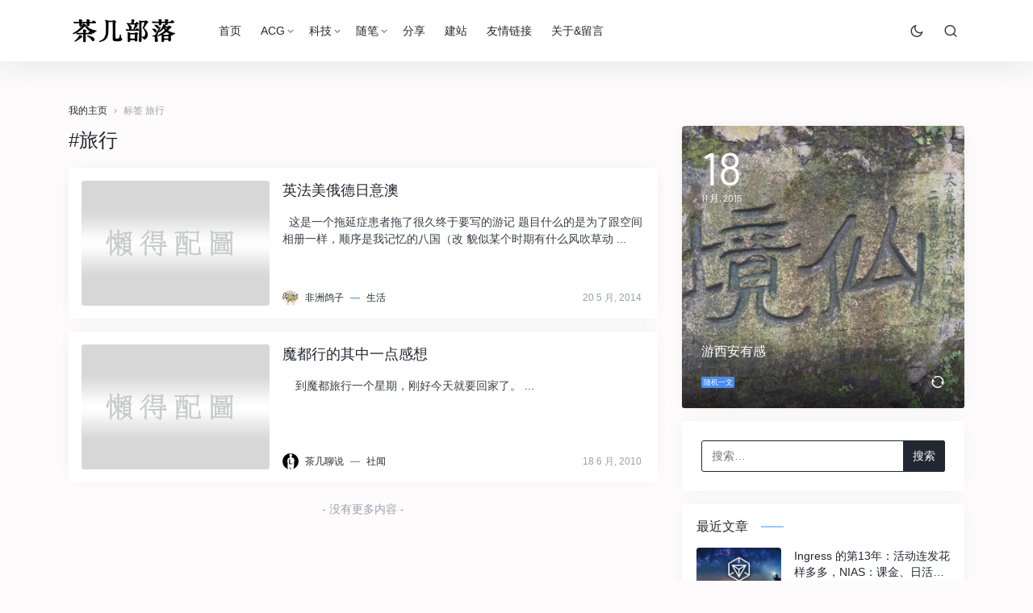

--- FILE ---
content_type: text/html; charset=UTF-8
request_url: https://caagei.com/tag/%E6%97%85%E8%A1%8C/
body_size: 15817
content:
<!doctype html>
<html dir="ltr" lang="zh-Hans">
<head>
	<meta charset="UTF-8">
	<meta name="viewport" content="width=device-width, initial-scale=1.0, minimum-scale=1.0, maximum-scale=1.0, user-scalable=no" />
		<title>旅行 | 茶几部落</title>
	<style>img:is([sizes="auto" i], [sizes^="auto," i]) { contain-intrinsic-size: 3000px 1500px }</style>
	
		<!-- All in One SEO 4.8.9 - aioseo.com -->
	<meta name="robots" content="max-image-preview:large" />
	<link rel="canonical" href="https://caagei.com/tag/%e6%97%85%e8%a1%8c/" />
	<meta name="generator" content="All in One SEO (AIOSEO) 4.8.9" />
		<script type="application/ld+json" class="aioseo-schema">
			{"@context":"https:\/\/schema.org","@graph":[{"@type":"BreadcrumbList","@id":"https:\/\/caagei.com\/tag\/%E6%97%85%E8%A1%8C\/#breadcrumblist","itemListElement":[{"@type":"ListItem","@id":"https:\/\/caagei.com#listItem","position":1,"name":"\u4e3b\u9801","item":"https:\/\/caagei.com","nextItem":{"@type":"ListItem","@id":"https:\/\/caagei.com\/tag\/%e6%97%85%e8%a1%8c\/#listItem","name":"\u65c5\u884c"}},{"@type":"ListItem","@id":"https:\/\/caagei.com\/tag\/%e6%97%85%e8%a1%8c\/#listItem","position":2,"name":"\u65c5\u884c","previousItem":{"@type":"ListItem","@id":"https:\/\/caagei.com#listItem","name":"\u4e3b\u9801"}}]},{"@type":"CollectionPage","@id":"https:\/\/caagei.com\/tag\/%E6%97%85%E8%A1%8C\/#collectionpage","url":"https:\/\/caagei.com\/tag\/%E6%97%85%E8%A1%8C\/","name":"\u65c5\u884c | \u8336\u51e0\u90e8\u843d","inLanguage":"zh-CN","isPartOf":{"@id":"https:\/\/caagei.com\/#website"},"breadcrumb":{"@id":"https:\/\/caagei.com\/tag\/%E6%97%85%E8%A1%8C\/#breadcrumblist"}},{"@type":"Person","@id":"https:\/\/caagei.com\/#person","name":"\u8336\u51e0\u804a\u8bf4","image":{"@type":"ImageObject","@id":"https:\/\/caagei.com\/tag\/%E6%97%85%E8%A1%8C\/#personImage","url":"https:\/\/cdn.v2ex.com\/gravatar\/3f5745f5b3439dec7a971a5efc9602aee853066bb0c39eda5b5bc9994e939e61?s=96&d=monsterid&r=g","width":96,"height":96,"caption":"\u8336\u51e0\u804a\u8bf4"}},{"@type":"WebSite","@id":"https:\/\/caagei.com\/#website","url":"https:\/\/caagei.com\/","name":"\u8336\u51e0\u90e8\u843d","description":"\u4e13\u6ce8\u6d6e\u8e81\u65f6\u4ee3\u7684\u6162\u9605\u8bfb","inLanguage":"zh-CN","publisher":{"@id":"https:\/\/caagei.com\/#person"}}]}
		</script>
		<!-- All in One SEO -->

<link rel="alternate" type="application/rss+xml" title="茶几部落 &raquo; Feed" href="https://caagei.com/feed/" />
<link rel="alternate" type="application/rss+xml" title="茶几部落 &raquo; 评论 Feed" href="https://caagei.com/comments/feed/" />
<link rel="alternate" type="application/rss+xml" title="茶几部落 &raquo; 旅行 标签 Feed" href="https://caagei.com/tag/%e6%97%85%e8%a1%8c/feed/" />
		<!-- This site uses the Google Analytics by MonsterInsights plugin v9.9.0 - Using Analytics tracking - https://www.monsterinsights.com/ -->
							<script src="//www.googletagmanager.com/gtag/js?id=G-C18F3S2S85"  data-cfasync="false" data-wpfc-render="false" type="text/javascript" async></script>
			<script data-cfasync="false" data-wpfc-render="false" type="text/javascript">
				var mi_version = '9.9.0';
				var mi_track_user = true;
				var mi_no_track_reason = '';
								var MonsterInsightsDefaultLocations = {"page_location":"https:\/\/caagei.com\/tag\/%E6%97%85%E8%A1%8C\/"};
								if ( typeof MonsterInsightsPrivacyGuardFilter === 'function' ) {
					var MonsterInsightsLocations = (typeof MonsterInsightsExcludeQuery === 'object') ? MonsterInsightsPrivacyGuardFilter( MonsterInsightsExcludeQuery ) : MonsterInsightsPrivacyGuardFilter( MonsterInsightsDefaultLocations );
				} else {
					var MonsterInsightsLocations = (typeof MonsterInsightsExcludeQuery === 'object') ? MonsterInsightsExcludeQuery : MonsterInsightsDefaultLocations;
				}

								var disableStrs = [
										'ga-disable-G-C18F3S2S85',
									];

				/* Function to detect opted out users */
				function __gtagTrackerIsOptedOut() {
					for (var index = 0; index < disableStrs.length; index++) {
						if (document.cookie.indexOf(disableStrs[index] + '=true') > -1) {
							return true;
						}
					}

					return false;
				}

				/* Disable tracking if the opt-out cookie exists. */
				if (__gtagTrackerIsOptedOut()) {
					for (var index = 0; index < disableStrs.length; index++) {
						window[disableStrs[index]] = true;
					}
				}

				/* Opt-out function */
				function __gtagTrackerOptout() {
					for (var index = 0; index < disableStrs.length; index++) {
						document.cookie = disableStrs[index] + '=true; expires=Thu, 31 Dec 2099 23:59:59 UTC; path=/';
						window[disableStrs[index]] = true;
					}
				}

				if ('undefined' === typeof gaOptout) {
					function gaOptout() {
						__gtagTrackerOptout();
					}
				}
								window.dataLayer = window.dataLayer || [];

				window.MonsterInsightsDualTracker = {
					helpers: {},
					trackers: {},
				};
				if (mi_track_user) {
					function __gtagDataLayer() {
						dataLayer.push(arguments);
					}

					function __gtagTracker(type, name, parameters) {
						if (!parameters) {
							parameters = {};
						}

						if (parameters.send_to) {
							__gtagDataLayer.apply(null, arguments);
							return;
						}

						if (type === 'event') {
														parameters.send_to = monsterinsights_frontend.v4_id;
							var hookName = name;
							if (typeof parameters['event_category'] !== 'undefined') {
								hookName = parameters['event_category'] + ':' + name;
							}

							if (typeof MonsterInsightsDualTracker.trackers[hookName] !== 'undefined') {
								MonsterInsightsDualTracker.trackers[hookName](parameters);
							} else {
								__gtagDataLayer('event', name, parameters);
							}
							
						} else {
							__gtagDataLayer.apply(null, arguments);
						}
					}

					__gtagTracker('js', new Date());
					__gtagTracker('set', {
						'developer_id.dZGIzZG': true,
											});
					if ( MonsterInsightsLocations.page_location ) {
						__gtagTracker('set', MonsterInsightsLocations);
					}
										__gtagTracker('config', 'G-C18F3S2S85', {"forceSSL":"true","link_attribution":"true"} );
										window.gtag = __gtagTracker;										(function () {
						/* https://developers.google.com/analytics/devguides/collection/analyticsjs/ */
						/* ga and __gaTracker compatibility shim. */
						var noopfn = function () {
							return null;
						};
						var newtracker = function () {
							return new Tracker();
						};
						var Tracker = function () {
							return null;
						};
						var p = Tracker.prototype;
						p.get = noopfn;
						p.set = noopfn;
						p.send = function () {
							var args = Array.prototype.slice.call(arguments);
							args.unshift('send');
							__gaTracker.apply(null, args);
						};
						var __gaTracker = function () {
							var len = arguments.length;
							if (len === 0) {
								return;
							}
							var f = arguments[len - 1];
							if (typeof f !== 'object' || f === null || typeof f.hitCallback !== 'function') {
								if ('send' === arguments[0]) {
									var hitConverted, hitObject = false, action;
									if ('event' === arguments[1]) {
										if ('undefined' !== typeof arguments[3]) {
											hitObject = {
												'eventAction': arguments[3],
												'eventCategory': arguments[2],
												'eventLabel': arguments[4],
												'value': arguments[5] ? arguments[5] : 1,
											}
										}
									}
									if ('pageview' === arguments[1]) {
										if ('undefined' !== typeof arguments[2]) {
											hitObject = {
												'eventAction': 'page_view',
												'page_path': arguments[2],
											}
										}
									}
									if (typeof arguments[2] === 'object') {
										hitObject = arguments[2];
									}
									if (typeof arguments[5] === 'object') {
										Object.assign(hitObject, arguments[5]);
									}
									if ('undefined' !== typeof arguments[1].hitType) {
										hitObject = arguments[1];
										if ('pageview' === hitObject.hitType) {
											hitObject.eventAction = 'page_view';
										}
									}
									if (hitObject) {
										action = 'timing' === arguments[1].hitType ? 'timing_complete' : hitObject.eventAction;
										hitConverted = mapArgs(hitObject);
										__gtagTracker('event', action, hitConverted);
									}
								}
								return;
							}

							function mapArgs(args) {
								var arg, hit = {};
								var gaMap = {
									'eventCategory': 'event_category',
									'eventAction': 'event_action',
									'eventLabel': 'event_label',
									'eventValue': 'event_value',
									'nonInteraction': 'non_interaction',
									'timingCategory': 'event_category',
									'timingVar': 'name',
									'timingValue': 'value',
									'timingLabel': 'event_label',
									'page': 'page_path',
									'location': 'page_location',
									'title': 'page_title',
									'referrer' : 'page_referrer',
								};
								for (arg in args) {
																		if (!(!args.hasOwnProperty(arg) || !gaMap.hasOwnProperty(arg))) {
										hit[gaMap[arg]] = args[arg];
									} else {
										hit[arg] = args[arg];
									}
								}
								return hit;
							}

							try {
								f.hitCallback();
							} catch (ex) {
							}
						};
						__gaTracker.create = newtracker;
						__gaTracker.getByName = newtracker;
						__gaTracker.getAll = function () {
							return [];
						};
						__gaTracker.remove = noopfn;
						__gaTracker.loaded = true;
						window['__gaTracker'] = __gaTracker;
					})();
									} else {
										console.log("");
					(function () {
						function __gtagTracker() {
							return null;
						}

						window['__gtagTracker'] = __gtagTracker;
						window['gtag'] = __gtagTracker;
					})();
									}
			</script>
			
							<!-- / Google Analytics by MonsterInsights -->
		<script type="text/javascript">
/* <![CDATA[ */
window._wpemojiSettings = {"baseUrl":"https:\/\/twemoji.maxcdn.com\/2\/72x72\/","ext":".png","svgUrl":"https:\/\/s.w.org\/images\/core\/emoji\/16.0.1\/svg\/","svgExt":".svg","source":{"concatemoji":"https:\/\/caagei.com\/wp-includes\/js\/wp-emoji-release.min.js?ver=6.8.3"}};
/*! This file is auto-generated */
!function(s,n){var o,i,e;function c(e){try{var t={supportTests:e,timestamp:(new Date).valueOf()};sessionStorage.setItem(o,JSON.stringify(t))}catch(e){}}function p(e,t,n){e.clearRect(0,0,e.canvas.width,e.canvas.height),e.fillText(t,0,0);var t=new Uint32Array(e.getImageData(0,0,e.canvas.width,e.canvas.height).data),a=(e.clearRect(0,0,e.canvas.width,e.canvas.height),e.fillText(n,0,0),new Uint32Array(e.getImageData(0,0,e.canvas.width,e.canvas.height).data));return t.every(function(e,t){return e===a[t]})}function u(e,t){e.clearRect(0,0,e.canvas.width,e.canvas.height),e.fillText(t,0,0);for(var n=e.getImageData(16,16,1,1),a=0;a<n.data.length;a++)if(0!==n.data[a])return!1;return!0}function f(e,t,n,a){switch(t){case"flag":return n(e,"\ud83c\udff3\ufe0f\u200d\u26a7\ufe0f","\ud83c\udff3\ufe0f\u200b\u26a7\ufe0f")?!1:!n(e,"\ud83c\udde8\ud83c\uddf6","\ud83c\udde8\u200b\ud83c\uddf6")&&!n(e,"\ud83c\udff4\udb40\udc67\udb40\udc62\udb40\udc65\udb40\udc6e\udb40\udc67\udb40\udc7f","\ud83c\udff4\u200b\udb40\udc67\u200b\udb40\udc62\u200b\udb40\udc65\u200b\udb40\udc6e\u200b\udb40\udc67\u200b\udb40\udc7f");case"emoji":return!a(e,"\ud83e\udedf")}return!1}function g(e,t,n,a){var r="undefined"!=typeof WorkerGlobalScope&&self instanceof WorkerGlobalScope?new OffscreenCanvas(300,150):s.createElement("canvas"),o=r.getContext("2d",{willReadFrequently:!0}),i=(o.textBaseline="top",o.font="600 32px Arial",{});return e.forEach(function(e){i[e]=t(o,e,n,a)}),i}function t(e){var t=s.createElement("script");t.src=e,t.defer=!0,s.head.appendChild(t)}"undefined"!=typeof Promise&&(o="wpEmojiSettingsSupports",i=["flag","emoji"],n.supports={everything:!0,everythingExceptFlag:!0},e=new Promise(function(e){s.addEventListener("DOMContentLoaded",e,{once:!0})}),new Promise(function(t){var n=function(){try{var e=JSON.parse(sessionStorage.getItem(o));if("object"==typeof e&&"number"==typeof e.timestamp&&(new Date).valueOf()<e.timestamp+604800&&"object"==typeof e.supportTests)return e.supportTests}catch(e){}return null}();if(!n){if("undefined"!=typeof Worker&&"undefined"!=typeof OffscreenCanvas&&"undefined"!=typeof URL&&URL.createObjectURL&&"undefined"!=typeof Blob)try{var e="postMessage("+g.toString()+"("+[JSON.stringify(i),f.toString(),p.toString(),u.toString()].join(",")+"));",a=new Blob([e],{type:"text/javascript"}),r=new Worker(URL.createObjectURL(a),{name:"wpTestEmojiSupports"});return void(r.onmessage=function(e){c(n=e.data),r.terminate(),t(n)})}catch(e){}c(n=g(i,f,p,u))}t(n)}).then(function(e){for(var t in e)n.supports[t]=e[t],n.supports.everything=n.supports.everything&&n.supports[t],"flag"!==t&&(n.supports.everythingExceptFlag=n.supports.everythingExceptFlag&&n.supports[t]);n.supports.everythingExceptFlag=n.supports.everythingExceptFlag&&!n.supports.flag,n.DOMReady=!1,n.readyCallback=function(){n.DOMReady=!0}}).then(function(){return e}).then(function(){var e;n.supports.everything||(n.readyCallback(),(e=n.source||{}).concatemoji?t(e.concatemoji):e.wpemoji&&e.twemoji&&(t(e.twemoji),t(e.wpemoji)))}))}((window,document),window._wpemojiSettings);
/* ]]> */
</script>
<style id='wp-emoji-styles-inline-css' type='text/css'>

	img.wp-smiley, img.emoji {
		display: inline !important;
		border: none !important;
		box-shadow: none !important;
		height: 1em !important;
		width: 1em !important;
		margin: 0 0.07em !important;
		vertical-align: -0.1em !important;
		background: none !important;
		padding: 0 !important;
	}
</style>
<link rel='stylesheet' id='wp-block-library-css' href='https://caagei.com/wp-includes/css/dist/block-library/style.min.css?ver=6.8.3' type='text/css' media='all' />
<style id='classic-theme-styles-inline-css' type='text/css'>
/*! This file is auto-generated */
.wp-block-button__link{color:#fff;background-color:#32373c;border-radius:9999px;box-shadow:none;text-decoration:none;padding:calc(.667em + 2px) calc(1.333em + 2px);font-size:1.125em}.wp-block-file__button{background:#32373c;color:#fff;text-decoration:none}
</style>
<style id='global-styles-inline-css' type='text/css'>
:root{--wp--preset--aspect-ratio--square: 1;--wp--preset--aspect-ratio--4-3: 4/3;--wp--preset--aspect-ratio--3-4: 3/4;--wp--preset--aspect-ratio--3-2: 3/2;--wp--preset--aspect-ratio--2-3: 2/3;--wp--preset--aspect-ratio--16-9: 16/9;--wp--preset--aspect-ratio--9-16: 9/16;--wp--preset--color--black: #000000;--wp--preset--color--cyan-bluish-gray: #abb8c3;--wp--preset--color--white: #ffffff;--wp--preset--color--pale-pink: #f78da7;--wp--preset--color--vivid-red: #cf2e2e;--wp--preset--color--luminous-vivid-orange: #ff6900;--wp--preset--color--luminous-vivid-amber: #fcb900;--wp--preset--color--light-green-cyan: #7bdcb5;--wp--preset--color--vivid-green-cyan: #00d084;--wp--preset--color--pale-cyan-blue: #8ed1fc;--wp--preset--color--vivid-cyan-blue: #0693e3;--wp--preset--color--vivid-purple: #9b51e0;--wp--preset--gradient--vivid-cyan-blue-to-vivid-purple: linear-gradient(135deg,rgba(6,147,227,1) 0%,rgb(155,81,224) 100%);--wp--preset--gradient--light-green-cyan-to-vivid-green-cyan: linear-gradient(135deg,rgb(122,220,180) 0%,rgb(0,208,130) 100%);--wp--preset--gradient--luminous-vivid-amber-to-luminous-vivid-orange: linear-gradient(135deg,rgba(252,185,0,1) 0%,rgba(255,105,0,1) 100%);--wp--preset--gradient--luminous-vivid-orange-to-vivid-red: linear-gradient(135deg,rgba(255,105,0,1) 0%,rgb(207,46,46) 100%);--wp--preset--gradient--very-light-gray-to-cyan-bluish-gray: linear-gradient(135deg,rgb(238,238,238) 0%,rgb(169,184,195) 100%);--wp--preset--gradient--cool-to-warm-spectrum: linear-gradient(135deg,rgb(74,234,220) 0%,rgb(151,120,209) 20%,rgb(207,42,186) 40%,rgb(238,44,130) 60%,rgb(251,105,98) 80%,rgb(254,248,76) 100%);--wp--preset--gradient--blush-light-purple: linear-gradient(135deg,rgb(255,206,236) 0%,rgb(152,150,240) 100%);--wp--preset--gradient--blush-bordeaux: linear-gradient(135deg,rgb(254,205,165) 0%,rgb(254,45,45) 50%,rgb(107,0,62) 100%);--wp--preset--gradient--luminous-dusk: linear-gradient(135deg,rgb(255,203,112) 0%,rgb(199,81,192) 50%,rgb(65,88,208) 100%);--wp--preset--gradient--pale-ocean: linear-gradient(135deg,rgb(255,245,203) 0%,rgb(182,227,212) 50%,rgb(51,167,181) 100%);--wp--preset--gradient--electric-grass: linear-gradient(135deg,rgb(202,248,128) 0%,rgb(113,206,126) 100%);--wp--preset--gradient--midnight: linear-gradient(135deg,rgb(2,3,129) 0%,rgb(40,116,252) 100%);--wp--preset--font-size--small: 13px;--wp--preset--font-size--medium: 20px;--wp--preset--font-size--large: 36px;--wp--preset--font-size--x-large: 42px;--wp--preset--spacing--20: 0.44rem;--wp--preset--spacing--30: 0.67rem;--wp--preset--spacing--40: 1rem;--wp--preset--spacing--50: 1.5rem;--wp--preset--spacing--60: 2.25rem;--wp--preset--spacing--70: 3.38rem;--wp--preset--spacing--80: 5.06rem;--wp--preset--shadow--natural: 6px 6px 9px rgba(0, 0, 0, 0.2);--wp--preset--shadow--deep: 12px 12px 50px rgba(0, 0, 0, 0.4);--wp--preset--shadow--sharp: 6px 6px 0px rgba(0, 0, 0, 0.2);--wp--preset--shadow--outlined: 6px 6px 0px -3px rgba(255, 255, 255, 1), 6px 6px rgba(0, 0, 0, 1);--wp--preset--shadow--crisp: 6px 6px 0px rgba(0, 0, 0, 1);}:where(.is-layout-flex){gap: 0.5em;}:where(.is-layout-grid){gap: 0.5em;}body .is-layout-flex{display: flex;}.is-layout-flex{flex-wrap: wrap;align-items: center;}.is-layout-flex > :is(*, div){margin: 0;}body .is-layout-grid{display: grid;}.is-layout-grid > :is(*, div){margin: 0;}:where(.wp-block-columns.is-layout-flex){gap: 2em;}:where(.wp-block-columns.is-layout-grid){gap: 2em;}:where(.wp-block-post-template.is-layout-flex){gap: 1.25em;}:where(.wp-block-post-template.is-layout-grid){gap: 1.25em;}.has-black-color{color: var(--wp--preset--color--black) !important;}.has-cyan-bluish-gray-color{color: var(--wp--preset--color--cyan-bluish-gray) !important;}.has-white-color{color: var(--wp--preset--color--white) !important;}.has-pale-pink-color{color: var(--wp--preset--color--pale-pink) !important;}.has-vivid-red-color{color: var(--wp--preset--color--vivid-red) !important;}.has-luminous-vivid-orange-color{color: var(--wp--preset--color--luminous-vivid-orange) !important;}.has-luminous-vivid-amber-color{color: var(--wp--preset--color--luminous-vivid-amber) !important;}.has-light-green-cyan-color{color: var(--wp--preset--color--light-green-cyan) !important;}.has-vivid-green-cyan-color{color: var(--wp--preset--color--vivid-green-cyan) !important;}.has-pale-cyan-blue-color{color: var(--wp--preset--color--pale-cyan-blue) !important;}.has-vivid-cyan-blue-color{color: var(--wp--preset--color--vivid-cyan-blue) !important;}.has-vivid-purple-color{color: var(--wp--preset--color--vivid-purple) !important;}.has-black-background-color{background-color: var(--wp--preset--color--black) !important;}.has-cyan-bluish-gray-background-color{background-color: var(--wp--preset--color--cyan-bluish-gray) !important;}.has-white-background-color{background-color: var(--wp--preset--color--white) !important;}.has-pale-pink-background-color{background-color: var(--wp--preset--color--pale-pink) !important;}.has-vivid-red-background-color{background-color: var(--wp--preset--color--vivid-red) !important;}.has-luminous-vivid-orange-background-color{background-color: var(--wp--preset--color--luminous-vivid-orange) !important;}.has-luminous-vivid-amber-background-color{background-color: var(--wp--preset--color--luminous-vivid-amber) !important;}.has-light-green-cyan-background-color{background-color: var(--wp--preset--color--light-green-cyan) !important;}.has-vivid-green-cyan-background-color{background-color: var(--wp--preset--color--vivid-green-cyan) !important;}.has-pale-cyan-blue-background-color{background-color: var(--wp--preset--color--pale-cyan-blue) !important;}.has-vivid-cyan-blue-background-color{background-color: var(--wp--preset--color--vivid-cyan-blue) !important;}.has-vivid-purple-background-color{background-color: var(--wp--preset--color--vivid-purple) !important;}.has-black-border-color{border-color: var(--wp--preset--color--black) !important;}.has-cyan-bluish-gray-border-color{border-color: var(--wp--preset--color--cyan-bluish-gray) !important;}.has-white-border-color{border-color: var(--wp--preset--color--white) !important;}.has-pale-pink-border-color{border-color: var(--wp--preset--color--pale-pink) !important;}.has-vivid-red-border-color{border-color: var(--wp--preset--color--vivid-red) !important;}.has-luminous-vivid-orange-border-color{border-color: var(--wp--preset--color--luminous-vivid-orange) !important;}.has-luminous-vivid-amber-border-color{border-color: var(--wp--preset--color--luminous-vivid-amber) !important;}.has-light-green-cyan-border-color{border-color: var(--wp--preset--color--light-green-cyan) !important;}.has-vivid-green-cyan-border-color{border-color: var(--wp--preset--color--vivid-green-cyan) !important;}.has-pale-cyan-blue-border-color{border-color: var(--wp--preset--color--pale-cyan-blue) !important;}.has-vivid-cyan-blue-border-color{border-color: var(--wp--preset--color--vivid-cyan-blue) !important;}.has-vivid-purple-border-color{border-color: var(--wp--preset--color--vivid-purple) !important;}.has-vivid-cyan-blue-to-vivid-purple-gradient-background{background: var(--wp--preset--gradient--vivid-cyan-blue-to-vivid-purple) !important;}.has-light-green-cyan-to-vivid-green-cyan-gradient-background{background: var(--wp--preset--gradient--light-green-cyan-to-vivid-green-cyan) !important;}.has-luminous-vivid-amber-to-luminous-vivid-orange-gradient-background{background: var(--wp--preset--gradient--luminous-vivid-amber-to-luminous-vivid-orange) !important;}.has-luminous-vivid-orange-to-vivid-red-gradient-background{background: var(--wp--preset--gradient--luminous-vivid-orange-to-vivid-red) !important;}.has-very-light-gray-to-cyan-bluish-gray-gradient-background{background: var(--wp--preset--gradient--very-light-gray-to-cyan-bluish-gray) !important;}.has-cool-to-warm-spectrum-gradient-background{background: var(--wp--preset--gradient--cool-to-warm-spectrum) !important;}.has-blush-light-purple-gradient-background{background: var(--wp--preset--gradient--blush-light-purple) !important;}.has-blush-bordeaux-gradient-background{background: var(--wp--preset--gradient--blush-bordeaux) !important;}.has-luminous-dusk-gradient-background{background: var(--wp--preset--gradient--luminous-dusk) !important;}.has-pale-ocean-gradient-background{background: var(--wp--preset--gradient--pale-ocean) !important;}.has-electric-grass-gradient-background{background: var(--wp--preset--gradient--electric-grass) !important;}.has-midnight-gradient-background{background: var(--wp--preset--gradient--midnight) !important;}.has-small-font-size{font-size: var(--wp--preset--font-size--small) !important;}.has-medium-font-size{font-size: var(--wp--preset--font-size--medium) !important;}.has-large-font-size{font-size: var(--wp--preset--font-size--large) !important;}.has-x-large-font-size{font-size: var(--wp--preset--font-size--x-large) !important;}
:where(.wp-block-post-template.is-layout-flex){gap: 1.25em;}:where(.wp-block-post-template.is-layout-grid){gap: 1.25em;}
:where(.wp-block-columns.is-layout-flex){gap: 2em;}:where(.wp-block-columns.is-layout-grid){gap: 2em;}
:root :where(.wp-block-pullquote){font-size: 1.5em;line-height: 1.6;}
</style>
<link rel='stylesheet' id='jimu-css' href='https://caagei.com/wp-content/plugins/nicetheme-jimu/modules/jimu.css?ver=0.6.9' type='text/css' media='all' />
<link rel='stylesheet' id='nicetheme-iconfont-css' href='https://caagei.com/wp-content/themes/2020030419253876/fonts/iconfont.css?ver=6.8.3' type='text/css' media='all' />
<link rel='stylesheet' id='nicetheme-nicetheme-css' href='https://caagei.com/wp-content/themes/2020030419253876/css/nicetheme.css?ver=6.8.3' type='text/css' media='all' />
<link rel='stylesheet' id='nicetheme-style-css' href='https://caagei.com/wp-content/themes/2020030419253876/style.css?ver=6.8.3' type='text/css' media='all' />
<script type="text/javascript" src="https://caagei.com/wp-content/plugins/google-analytics-for-wordpress/assets/js/frontend-gtag.min.js?ver=9.9.0" id="monsterinsights-frontend-script-js" async="async" data-wp-strategy="async"></script>
<script data-cfasync="false" data-wpfc-render="false" type="text/javascript" id='monsterinsights-frontend-script-js-extra'>/* <![CDATA[ */
var monsterinsights_frontend = {"js_events_tracking":"true","download_extensions":"doc,pdf,ppt,zip,xls,docx,pptx,xlsx","inbound_paths":"[{\"path\":\"\\\/go\\\/\",\"label\":\"affiliate\"},{\"path\":\"\\\/recommend\\\/\",\"label\":\"affiliate\"}]","home_url":"https:\/\/caagei.com","hash_tracking":"false","v4_id":"G-C18F3S2S85"};/* ]]> */
</script>
<script type="text/javascript" id="jquery-core-js-extra">
/* <![CDATA[ */
var globals = {"ajax_url":"https:\/\/caagei.com\/wp-admin\/admin-ajax.php","url_theme":"https:\/\/caagei.com\/wp-content\/themes\/2020030419253876","site_url":"https:\/\/caagei.com","post_id":"0"};
var __ = {"load_more":"\u52a0\u8f7d\u66f4\u591a","reached_the_end":"- \u6ca1\u6709\u66f4\u591a\u5185\u5bb9 -","thank_you":"\u8c22\u8c22\u70b9\u8d5e","success":"\u64cd\u4f5c\u6210\u529f","cancelled":"\u53d6\u6d88\u70b9\u8d5e"};
/* ]]> */
</script>
<script type="text/javascript" src="https://caagei.com/wp-includes/js/jquery/jquery.min.js?ver=3.7.1" id="jquery-core-js"></script>
<script type="text/javascript" src="https://caagei.com/wp-includes/js/jquery/jquery-migrate.min.js?ver=3.4.1" id="jquery-migrate-js"></script>
<link rel="https://api.w.org/" href="https://caagei.com/wp-json/" /><link rel="alternate" title="JSON" type="application/json" href="https://caagei.com/wp-json/wp/v2/tags/87" /><link rel="EditURI" type="application/rsd+xml" title="RSD" href="https://caagei.com/xmlrpc.php?rsd" />
<meta name="generator" content="WordPress 6.8.3" />
</head>

<body class="archive tag tag-87 wp-theme-2020030419253876">
	<header class="header">
		<nav class="navbar navbar-expand-lg shadow">
			<div class="container">
				<!-- / brand -->
				<a href="https://caagei.com/" rel="home" class="logo navbar-brand order-2 order-lg-1">
					<img src="https://caagei.com/wp-content/uploads/2018/11/2018112022395377.png" class="d-inline-block logo-light nc-no-lazy" alt="茶几部落">
					<img src="https://caagei.com/wp-content/uploads/2018/11/2018112022395377.png" class="d-none logo-dark nc-no-lazy" alt="茶几部落">
				</a>
				<button class="navbar-toggler order-1" type="button" id="sidebarCollapse">
		          	<i class="text-xl iconfont icon-menu-line"></i>
		        </button>
		        <button class="navbar-toggler nav-search order-3 collapsed" data-target="#navbar-search" data-toggle="collapse" aria-expanded="false" aria-controls="navbar-search">
					<i class="text-xl iconfont icon-search-line"></i>
					<i class="text-xl iconfont icon-close-fill"></i>
				</button>
				<!-- brand -->
				<div class="collapse navbar-collapse order-md-2">
					<ul class="navbar-nav main-menu ml-4 mr-auto">
						<li id="menu-item-1971" class="menu-item menu-item-type-custom menu-item-object-custom menu-item-home menu-item-1971"><a href="http://caagei.com">首页</a></li>
<li id="menu-item-1972" class="menu-item menu-item-type-taxonomy menu-item-object-category menu-item-has-children menu-item-1972"><a href="https://caagei.com/category/acg/">ACG</a>
<ul class="sub-menu">
	<li id="menu-item-1977" class="menu-item menu-item-type-taxonomy menu-item-object-category menu-item-1977"><a href="https://caagei.com/category/acg/animation/">动画</a></li>
	<li id="menu-item-1978" class="menu-item menu-item-type-taxonomy menu-item-object-category menu-item-1978"><a href="https://caagei.com/category/acg/game/">游戏</a></li>
</ul>
</li>
<li id="menu-item-1973" class="menu-item menu-item-type-taxonomy menu-item-object-category menu-item-has-children menu-item-1973"><a href="https://caagei.com/category/science-and-technology/">科技</a>
<ul class="sub-menu">
	<li id="menu-item-1979" class="menu-item menu-item-type-taxonomy menu-item-object-category menu-item-1979"><a href="https://caagei.com/category/science-and-technology/internet/">互联网</a></li>
	<li id="menu-item-1980" class="menu-item menu-item-type-taxonomy menu-item-object-category menu-item-1980"><a href="https://caagei.com/category/science-and-technology/3c/">数码</a></li>
	<li id="menu-item-1981" class="menu-item menu-item-type-taxonomy menu-item-object-category menu-item-1981"><a href="https://caagei.com/category/science-and-technology/internet-media/">新媒体</a></li>
</ul>
</li>
<li id="menu-item-1974" class="menu-item menu-item-type-taxonomy menu-item-object-category menu-item-has-children menu-item-1974"><a href="https://caagei.com/category/writing/">随笔</a>
<ul class="sub-menu">
	<li id="menu-item-1982" class="menu-item menu-item-type-taxonomy menu-item-object-category menu-item-1982"><a href="https://caagei.com/category/writing/story/">故事</a></li>
	<li id="menu-item-1983" class="menu-item menu-item-type-taxonomy menu-item-object-category menu-item-1983"><a href="https://caagei.com/category/writing/life/">生活</a></li>
	<li id="menu-item-1984" class="menu-item menu-item-type-taxonomy menu-item-object-category menu-item-1984"><a href="https://caagei.com/category/writing/social/">社闻</a></li>
</ul>
</li>
<li id="menu-item-1975" class="menu-item menu-item-type-taxonomy menu-item-object-category menu-item-1975"><a href="https://caagei.com/category/other/share/">分享</a></li>
<li id="menu-item-1976" class="menu-item menu-item-type-taxonomy menu-item-object-category menu-item-1976"><a href="https://caagei.com/category/other/build/">建站</a></li>
<li id="menu-item-1102" class="menu-item menu-item-type-post_type menu-item-object-page menu-item-1102"><a href="https://caagei.com/link/">友情链接</a></li>
<li id="menu-item-1105" class="menu-item menu-item-type-post_type menu-item-object-page menu-item-1105"><a href="https://caagei.com/about/">关于&#038;留言</a></li>
					</ul>
					<ul class="navbar-nav align-items-center order-1 order-lg-2">
											<li class="nav-item">
							<a class="btn btn-link btn-icon nav-switch-dark-mode" href="javascript:">
								<span class=" icon-light-mode" data-toggle="tooltip" data-placement="bottom" title="夜晚模式">
									<i class="text-lg iconfont icon-moon-line"></i>
								</span>
								<span class="icon-dark-mode" data-toggle="tooltip" data-placement="bottom" title="日间模式"><i class="text-lg text-warning iconfont icon-moon-fill" ></i></span>
							</a>
						</li>
											<li class="nav-item ml-1 ml-md-2">
    <a class="btn btn-link btn-icon nav-link nav-search collapsed" href="#navbar-search" data-toggle="collapse"title="Search" aria-expanded="false" aria-controls="navbar-search">
        <span data-toggle="tooltip" data-placement="bottom" title="搜索">
            <i class="text-lg iconfont icon-search-line"></i>
            <i class="text-lg iconfont icon-close-fill"></i>
        </span>
    </a>
</li>
					</ul>
				</div>
			</div>
		</nav>
		<div class="mobile-sidebar">

            <!--没开启注册登录或者没有开启 apollo 时用下面的-->
        <div class="mobile-sidebar-header text-right p-3">
                            <button class="btn btn-icon nav-switch-dark-mode mr-2">
                    <span class="icon-light-mode"><i class="text-xl iconfont icon-moon-line "></i></span>
                    <span class="icon-dark-mode"><i class="text-xl text-warning iconfont icon-moon-fill "></i></span>
                </button>
                        <button class="btn btn-icon sidebar-close"><span><i class="text-xl iconfont icon-radio-button-line"></i></span></button>
        </div>
        <ul class="mobile-sidebar-menu nav flex-column">
        <li class="menu-item menu-item-type-custom menu-item-object-custom menu-item-home menu-item-1971"><a href="http://caagei.com">首页</a></li>
<li class="menu-item menu-item-type-taxonomy menu-item-object-category menu-item-has-children menu-item-1972"><a href="https://caagei.com/category/acg/">ACG</a>
<ul class="sub-menu">
	<li class="menu-item menu-item-type-taxonomy menu-item-object-category menu-item-1977"><a href="https://caagei.com/category/acg/animation/">动画</a></li>
	<li class="menu-item menu-item-type-taxonomy menu-item-object-category menu-item-1978"><a href="https://caagei.com/category/acg/game/">游戏</a></li>
</ul>
</li>
<li class="menu-item menu-item-type-taxonomy menu-item-object-category menu-item-has-children menu-item-1973"><a href="https://caagei.com/category/science-and-technology/">科技</a>
<ul class="sub-menu">
	<li class="menu-item menu-item-type-taxonomy menu-item-object-category menu-item-1979"><a href="https://caagei.com/category/science-and-technology/internet/">互联网</a></li>
	<li class="menu-item menu-item-type-taxonomy menu-item-object-category menu-item-1980"><a href="https://caagei.com/category/science-and-technology/3c/">数码</a></li>
	<li class="menu-item menu-item-type-taxonomy menu-item-object-category menu-item-1981"><a href="https://caagei.com/category/science-and-technology/internet-media/">新媒体</a></li>
</ul>
</li>
<li class="menu-item menu-item-type-taxonomy menu-item-object-category menu-item-has-children menu-item-1974"><a href="https://caagei.com/category/writing/">随笔</a>
<ul class="sub-menu">
	<li class="menu-item menu-item-type-taxonomy menu-item-object-category menu-item-1982"><a href="https://caagei.com/category/writing/story/">故事</a></li>
	<li class="menu-item menu-item-type-taxonomy menu-item-object-category menu-item-1983"><a href="https://caagei.com/category/writing/life/">生活</a></li>
	<li class="menu-item menu-item-type-taxonomy menu-item-object-category menu-item-1984"><a href="https://caagei.com/category/writing/social/">社闻</a></li>
</ul>
</li>
<li class="menu-item menu-item-type-taxonomy menu-item-object-category menu-item-1975"><a href="https://caagei.com/category/other/share/">分享</a></li>
<li class="menu-item menu-item-type-taxonomy menu-item-object-category menu-item-1976"><a href="https://caagei.com/category/other/build/">建站</a></li>
<li class="menu-item menu-item-type-post_type menu-item-object-page menu-item-1102"><a href="https://caagei.com/link/">友情链接</a></li>
<li class="menu-item menu-item-type-post_type menu-item-object-page menu-item-1105"><a href="https://caagei.com/about/">关于&#038;留言</a></li>
    </ul>
</div>		<div class="navbar-search collapse " id="navbar-search" style="">
			<div class="container">
				<form method="get" role="search" id="searchform" class="searchform shadow" action="https://caagei.com/">
					<div class="input-group">
						<input type="text" name="s" id="s" placeholder="请输入搜索关键词并按回车键…" class="form-control" required="">
						<div class="input-group-append">
							<button class="btn btn-nostyle" type="submit"><i class="text-lg iconfont icon-search-line"></i></button>
						</div>
					</div><!-- /input-group -->
				</form>
			</div>
		</div>
	</header><main class="py-4 py-md-5">
    <div class="container">
        <div class="d-none d-md-block breadcrumbs text-muted mb-2"><span itemprop="itemListElement"><a href="https://caagei.com/" itemprop="item" class="home"><span itemprop="name">我的主页</span></a></span> <span class="sep">›</span> <span class="current">标签 旅行</span></div>        <div class="row">
			<div class="col-lg-8">
															<div class="list-header mb-3">
							<div class="h4">#旅行</div>						</div>
																		<div class="list-archive list-grid list-grid-padding">
								<div class="list-item block card-plain ">
    <div class="media media-3x2 col-4 col-md-4">
        <a class="media-content" href="https://caagei.com/%e8%8b%b1%e6%b3%95%e7%be%8e%e4%bf%84%e5%be%b7%e6%97%a5%e6%84%8f%e6%be%b3/" title="英法美俄德日意澳" style="background-image:url('https://caagei.com/wp-content/uploads/2018/11/2018112022582773.png')"></a>
    </div>
    <div class="list-content">
        <div class="list-body">
            <a href="https://caagei.com/%e8%8b%b1%e6%b3%95%e7%be%8e%e4%bf%84%e5%be%b7%e6%97%a5%e6%84%8f%e6%be%b3/" title="英法美俄德日意澳" class="list-title text-lg h-2x">英法美俄德日意澳</a>
            <div class="list-desc d-none d-md-block text-sm text-secondary my-3">
                <div class="h-2x ">	&nbsp;
	这是一个拖延症患者拖了很久终于要写的游记
	题目什么的是为了跟空间相册一样，顺序是我记忆的八国（改
	貌似某个时期有什么风吹草动
...</div>
            </div>
        </div>
        <div class="list-footer">
			<div class="d-flex flex-fill align-items-center text-muted text-xs">
    <div class="d-none d-md-inline-block"><a href="https://caagei.com/author/zhiArvDHPQXr/" target="_blank" class="flex-avatar w-20 "><img alt='' src='https://cdn.v2ex.com/gravatar/2b4b7672db42e877cda2c0bd5368a3a4dd991c0192b33024fbb9d237b024871e?s=20&#038;d=monsterid&#038;r=g' srcset='https://cdn.v2ex.com/gravatar/2b4b7672db42e877cda2c0bd5368a3a4dd991c0192b33024fbb9d237b024871e?s=40&#038;d=monsterid&#038;r=g 2x' class='avatar avatar-20 photo w-20' height='20' width='20' decoding='async'/></a></div>
    <div class="d-inline-block ml-md-2"><a href="https://caagei.com/author/zhiArvDHPQXr/" title="由 非洲鸽子 发布" rel="author">非洲鸽子</a></div>
    <div class="d-inline-block mx-1 mx-md-2"><i class="text-primary">&#8212;</i></div>
    <div class="d-inline-block">
        <a href="https://caagei.com/category/writing/life/" target="_blank">生活</a>
    </div>
    <div class="flex-fill"></div>
        <div>
                    <time class="mx-1">20 5 月, 2014</time>
                                    </div>
    </div>        </div>
    </div>
</div>							</div>
													<div class="list-archive list-grid list-grid-padding">
								<div class="list-item block card-plain ">
    <div class="media media-3x2 col-4 col-md-4">
        <a class="media-content" href="https://caagei.com/some-idea-after-the-shanghai-tourism/" title="魔都行的其中一点感想" style="background-image:url('https://caagei.com/wp-content/uploads/2018/11/2018112022582773.png')"></a>
    </div>
    <div class="list-content">
        <div class="list-body">
            <a href="https://caagei.com/some-idea-after-the-shanghai-tourism/" title="魔都行的其中一点感想" class="list-title text-lg h-2x">魔都行的其中一点感想</a>
            <div class="list-desc d-none d-md-block text-sm text-secondary my-3">
                <div class="h-2x ">&nbsp;
&nbsp;
到魔都旅行一个星期，刚好今天就要回家了。
...</div>
            </div>
        </div>
        <div class="list-footer">
			<div class="d-flex flex-fill align-items-center text-muted text-xs">
    <div class="d-none d-md-inline-block"><a href="https://caagei.com/author/yR-Kr_LLOlPu/" target="_blank" class="flex-avatar w-20 "><img alt='' src='https://cdn.v2ex.com/gravatar/3f5745f5b3439dec7a971a5efc9602aee853066bb0c39eda5b5bc9994e939e61?s=20&#038;d=monsterid&#038;r=g' srcset='https://cdn.v2ex.com/gravatar/3f5745f5b3439dec7a971a5efc9602aee853066bb0c39eda5b5bc9994e939e61?s=40&#038;d=monsterid&#038;r=g 2x' class='avatar avatar-20 photo w-20' height='20' width='20' decoding='async'/></a></div>
    <div class="d-inline-block ml-md-2"><a href="https://caagei.com/author/yR-Kr_LLOlPu/" title="由 茶几聊说 发布" rel="author">茶几聊说</a></div>
    <div class="d-inline-block mx-1 mx-md-2"><i class="text-primary">&#8212;</i></div>
    <div class="d-inline-block">
        <a href="https://caagei.com/category/writing/social/" target="_blank">社闻</a>
    </div>
    <div class="flex-fill"></div>
        <div>
                    <time class="mx-1">18 6 月, 2010</time>
                                    </div>
    </div>        </div>
    </div>
</div>							</div>
												    <div class="list-ajax-load">
        <span class="ajax-loading loading-text-svg">
            <svg version="1.1" id="L9" xmlns="http://www.w3.org/2000/svg" xmlns:xlink="http://www.w3.org/1999/xlink" x="0px" y="0px" viewBox="0 0 100 100" enable-background="new 0 0 0 0" xml:space="preserve">
                <path fill="#448ef6" d="M73,50c0-12.7-10.3-23-23-23S27,37.3,27,50 M30.9,50c0-10.5,8.5-19.1,19.1-19.1S69.1,39.5,69.1,50" transform="rotate(215.689 50 50)">
                  <animateTransform attributeName="transform" attributeType="XML" type="rotate" dur="1s" from="0 50 50" to="360 50 50" repeatCount="indefinite"></animateTransform>
                </path>
            </svg>
        </span>
        <button
            type="button" 
            class="dposts-ajax-load btn btn-light btn-block text-sm"
            data-page="tag"
            data-query="旅行"
            data-action="ajax_load_posts"
            data-paged="2"
            data-append="list-archive"
        >加载更多</button>
    </div>
							</div>
			
<div class="sidebar col-lg-4 d-none d-lg-block">
	<div id="single_post_card-3" class="card card-sm widget Single_Post_Card"><div class="list-rounded">
    <div class="list-item list-overlay-content">
        <div class="media">
            <a class="media-content" href="https://caagei.com/saingon-2015/" target="_blank" style="background-image:url('https://caagei.com/wp-content/uploads/2015/11/saingon1.png')"><span class="overlay"></span></a>
            <div class="media-overlay overlay-top p-4">
                    <div class="d-flex flex-column font-theme text-center">
                        <span class="d-block display-4 text-white font-height-xs">18</span>
                        <time class="d-block text-xs">11 月, 2015 </time>
                    </div>
            </div>
        </div>
        <div class="list-content p-4">
            <div class="list-body">
                <a href="https://caagei.com/saingon-2015/" target="_blank" class="list-title text-md h-2x">游西安有感</a>
            </div>
            <div class="list-footer mt-3">
                <div class="d-flex flex-fill align-items-center text-muted text-xs">
                    <div><span class="badge badge-primary">随机一文</span></div>
                    <div class="flex-fill"></div>
                                        <div><a href="javascript:" data-id="12" class="refresh-random-post text-white"><i class="text-lg iconfont icon-refresh-line"></i></a></div>
                                    </div>
            </div>
        </div>
    </div>
</div></div><div id="search-5" class="card card-sm widget widget_search"><form role="search" method="get" class="search-form" action="https://caagei.com/">
				<label>
					<span class="screen-reader-text">搜索：</span>
					<input type="search" class="search-field" placeholder="搜索&hellip;" value="" name="s" />
				</label>
				<input type="submit" class="search-submit" value="搜索" />
			</form></div><div id="recommended_posts-4" class="card card-sm widget Recommended_Posts"><div class="card-header widget-header">最近文章<i class="bg-primary"></i></div>							<div class="card-body">
					<div class="list-grid list-rounded my-n2">
														<div class="list-item py-2">
									<div class="media media-3x2 col-4 mr-3">
										<a class="media-content" href="https://caagei.com/acgnote-30/" target="_blank" style="background-image:url('https://caagei.com/wp-content/uploads/2025/12/2025120919104162.jpg')"></a>
									</div>
									<div class="list-content py-0">
										<div class="list-body">
											<a href="https://caagei.com/acgnote-30/" target="_blank" class="list-title h-2x">Ingress 的第13年：活动连发花样多多，NIAS：课金、日活、吸新、留存、回笼老人…我们全都想要</a>
										</div>
										<div class="list-footer">
											<div class="text-muted text-xs">
												<time class="d-inline-block">10 12 月, 2025</time>
											</div>
										</div>
									</div>
								</div>
														<div class="list-item py-2">
									<div class="media media-3x2 col-4 mr-3">
										<a class="media-content" href="https://caagei.com/acgnote-29/" target="_blank" style="background-image:url('https://caagei.com/wp-content/uploads/2025/04/2025040903120485-scaled.jpg')"></a>
									</div>
									<div class="list-content py-0">
										<div class="list-body">
											<a href="https://caagei.com/acgnote-29/" target="_blank" class="list-title h-2x">45年来宣发规格最高的高达作品，新世纪福音高达与万代的跨时之战</a>
										</div>
										<div class="list-footer">
											<div class="text-muted text-xs">
												<time class="d-inline-block">8 4 月, 2025</time>
											</div>
										</div>
									</div>
								</div>
														<div class="list-item py-2">
									<div class="media media-3x2 col-4 mr-3">
										<a class="media-content" href="https://caagei.com/acgnote-27/" target="_blank" style="background-image:url('https://caagei.com/wp-content/uploads/2025/01/2025010818574322.jpg')"></a>
									</div>
									<div class="list-content py-0">
										<div class="list-body">
											<a href="https://caagei.com/acgnote-27/" target="_blank" class="list-title h-2x">索尼收购角川股份落地，这家公司松了一口气</a>
										</div>
										<div class="list-footer">
											<div class="text-muted text-xs">
												<time class="d-inline-block">19 12 月, 2024</time>
											</div>
										</div>
									</div>
								</div>
											</div>
				</div>
				</div><div id="recommended_posts-3" class="card card-sm widget Recommended_Posts"><div class="card-header widget-header">随机文章<i class="bg-primary"></i></div>							<div class="card-body">
					<div class="list-rounded my-n2">
														<div class="py-2">
									<div class="list-item list-overlay-content">
										<div class="media media-2x1">
											<a class="media-content" href="https://caagei.com/the-reason-why-i-dont-like-thefair2/" target="_blank" style="background-image:url('https://caagei.com/wp-content/uploads/2016/11/fr6yraqx5fr4yary.jpg')"><span class="overlay"></span></a>
										</div>
										<div class="list-content">
											<div class="list-body">
												<a href="https://caagei.com/the-reason-why-i-dont-like-thefair2/" target="_blank" class="list-title h-2x">为什么我不喜欢《新世相》</a>
											</div>
											<div class="list-footer">
												<div class="text-muted text-xs">
													<time class="d-inline-block">16 11 月, 2016</time>
												</div>
											</div>
										</div>
									</div>
								</div>
														<div class="py-2">
									<div class="list-item list-overlay-content">
										<div class="media media-2x1">
											<a class="media-content" href="https://caagei.com/wptouch-pro-evaluation/" target="_blank" style="background-image:url('http://caagei.com/wp-content/uploads/Screenshot_2012-12-15-15-16-17.png')"><span class="overlay"></span></a>
										</div>
										<div class="list-content">
											<div class="list-body">
												<a href="https://caagei.com/wptouch-pro-evaluation/" target="_blank" class="list-title h-2x">让博客移动起来！WPtouch-pro插件使用实记</a>
											</div>
											<div class="list-footer">
												<div class="text-muted text-xs">
													<time class="d-inline-block">15 12 月, 2012</time>
												</div>
											</div>
										</div>
									</div>
								</div>
														<div class="py-2">
									<div class="list-item list-overlay-content">
										<div class="media media-2x1">
											<a class="media-content" href="https://caagei.com/weibo-was-destroyed/" target="_blank" style="background-image:url('https://caagei.com/wp-content/uploads/2019/08/2020100915284439.png')"><span class="overlay"></span></a>
										</div>
										<div class="list-content">
											<div class="list-body">
												<a href="https://caagei.com/weibo-was-destroyed/" target="_blank" class="list-title h-2x">用了7年的微博被封号是一种怎样的体验</a>
											</div>
											<div class="list-footer">
												<div class="text-muted text-xs">
													<time class="d-inline-block">18 8 月, 2019</time>
												</div>
											</div>
										</div>
									</div>
								</div>
											</div>
				</div>
				</div><div id="tag_cloud-6" class="card card-sm widget widget_tag_cloud"><div class="card-header widget-header">标签云<i class="bg-primary"></i></div><div class="tagcloud"><a href="https://caagei.com/tag/ps4/" class="tag-cloud-link tag-link-235 tag-link-position-1" style="font-size: 8pt;" aria-label="PS4 (2 项)">PS4<span class="tag-link-count"> (2)</span></a>
<a href="https://caagei.com/tag/%e4%b8%ad%e5%a4%a7%e9%99%84%e4%b8%ad/" class="tag-cloud-link tag-link-24 tag-link-position-2" style="font-size: 10.24pt;" aria-label="中大附中 (3 项)">中大附中<span class="tag-link-count"> (3)</span></a>
<a href="https://caagei.com/tag/%e4%ba%92%e8%81%94%e7%bd%91%e7%94%9f%e6%b4%bb/" class="tag-cloud-link tag-link-5 tag-link-position-3" style="font-size: 12.106666666667pt;" aria-label="互联网生活 (4 项)">互联网生活<span class="tag-link-count"> (4)</span></a>
<a href="https://caagei.com/tag/%e5%86%99%e5%8d%9a%e5%bf%83%e5%be%97/" class="tag-cloud-link tag-link-4 tag-link-position-4" style="font-size: 15.84pt;" aria-label="写博心得 (7 项)">写博心得<span class="tag-link-count"> (7)</span></a>
<a href="https://caagei.com/tag/%e5%88%86%e4%ba%ab/" class="tag-cloud-link tag-link-19 tag-link-position-5" style="font-size: 14.906666666667pt;" aria-label="分享 (6 项)">分享<span class="tag-link-count"> (6)</span></a>
<a href="https://caagei.com/tag/%e5%8a%a8%e7%94%bb/" class="tag-cloud-link tag-link-228 tag-link-position-6" style="font-size: 19.2pt;" aria-label="动画 (11 项)">动画<span class="tag-link-count"> (11)</span></a>
<a href="https://caagei.com/tag/%e5%8f%b0%e6%b9%be/" class="tag-cloud-link tag-link-133 tag-link-position-7" style="font-size: 8pt;" aria-label="台湾 (2 项)">台湾<span class="tag-link-count"> (2)</span></a>
<a href="https://caagei.com/tag/%e5%9b%9e%e5%bf%86/" class="tag-cloud-link tag-link-21 tag-link-position-8" style="font-size: 13.6pt;" aria-label="回忆 (5 项)">回忆<span class="tag-link-count"> (5)</span></a>
<a href="https://caagei.com/tag/%e5%9d%91%e7%88%b9/" class="tag-cloud-link tag-link-77 tag-link-position-9" style="font-size: 8pt;" aria-label="坑爹 (2 项)">坑爹<span class="tag-link-count"> (2)</span></a>
<a href="https://caagei.com/tag/%e5%9f%8e%e5%bb%ba/" class="tag-cloud-link tag-link-42 tag-link-position-10" style="font-size: 15.84pt;" aria-label="城建 (7 项)">城建<span class="tag-link-count"> (7)</span></a>
<a href="https://caagei.com/tag/%e5%ae%bf%e8%88%8d/" class="tag-cloud-link tag-link-52 tag-link-position-11" style="font-size: 10.24pt;" aria-label="宿舍 (3 项)">宿舍<span class="tag-link-count"> (3)</span></a>
<a href="https://caagei.com/tag/%e5%b0%81%e5%8f%b7/" class="tag-cloud-link tag-link-253 tag-link-position-12" style="font-size: 12.106666666667pt;" aria-label="封号 (4 项)">封号<span class="tag-link-count"> (4)</span></a>
<a href="https://caagei.com/tag/%e5%b0%8f%e6%95%85%e4%ba%8b/" class="tag-cloud-link tag-link-38 tag-link-position-13" style="font-size: 19.2pt;" aria-label="小故事 (11 项)">小故事<span class="tag-link-count"> (11)</span></a>
<a href="https://caagei.com/tag/%e5%b0%8f%e7%b1%b3/" class="tag-cloud-link tag-link-58 tag-link-position-14" style="font-size: 14.906666666667pt;" aria-label="小米 (6 项)">小米<span class="tag-link-count"> (6)</span></a>
<a href="https://caagei.com/tag/%e5%b1%8c%e4%b8%9d/" class="tag-cloud-link tag-link-89 tag-link-position-15" style="font-size: 8pt;" aria-label="屌丝 (2 项)">屌丝<span class="tag-link-count"> (2)</span></a>
<a href="https://caagei.com/tag/%e5%b9%bf%e5%b7%9e/" class="tag-cloud-link tag-link-135 tag-link-position-16" style="font-size: 8pt;" aria-label="广州 (2 项)">广州<span class="tag-link-count"> (2)</span></a>
<a href="https://caagei.com/tag/%e5%bd%b1%e8%a7%86%e5%88%9b%e4%bd%9c/" class="tag-cloud-link tag-link-41 tag-link-position-17" style="font-size: 10.24pt;" aria-label="影视创作 (3 项)">影视创作<span class="tag-link-count"> (3)</span></a>
<a href="https://caagei.com/tag/%e5%be%ae%e4%bf%a1/" class="tag-cloud-link tag-link-101 tag-link-position-18" style="font-size: 13.6pt;" aria-label="微信 (5 项)">微信<span class="tag-link-count"> (5)</span></a>
<a href="https://caagei.com/tag/%e5%be%ae%e5%8d%9a/" class="tag-cloud-link tag-link-7 tag-link-position-19" style="font-size: 17.706666666667pt;" aria-label="微博 (9 项)">微博<span class="tag-link-count"> (9)</span></a>
<a href="https://caagei.com/tag/%e6%88%90%e9%95%bf/" class="tag-cloud-link tag-link-125 tag-link-position-20" style="font-size: 10.24pt;" aria-label="成长 (3 项)">成长<span class="tag-link-count"> (3)</span></a>
<a href="https://caagei.com/tag/%e6%89%8b%e6%9c%ba/" class="tag-cloud-link tag-link-57 tag-link-position-21" style="font-size: 16.773333333333pt;" aria-label="手机 (8 项)">手机<span class="tag-link-count"> (8)</span></a>
<a href="https://caagei.com/tag/%e6%8b%96%e5%bb%b6%e7%97%87/" class="tag-cloud-link tag-link-120 tag-link-position-22" style="font-size: 10.24pt;" aria-label="拖延症 (3 项)">拖延症<span class="tag-link-count"> (3)</span></a>
<a href="https://caagei.com/tag/%e6%96%b0%e4%bd%9c%e8%80%85/" class="tag-cloud-link tag-link-136 tag-link-position-23" style="font-size: 8pt;" aria-label="新作者 (2 项)">新作者<span class="tag-link-count"> (2)</span></a>
<a href="https://caagei.com/tag/%e6%97%85%e6%b8%b8/" class="tag-cloud-link tag-link-95 tag-link-position-24" style="font-size: 8pt;" aria-label="旅游 (2 项)">旅游<span class="tag-link-count"> (2)</span></a>
<a href="https://caagei.com/tag/%e6%97%85%e8%a1%8c/" class="tag-cloud-link tag-link-87 tag-link-position-25" style="font-size: 8pt;" aria-label="旅行 (2 项)">旅行<span class="tag-link-count"> (2)</span></a>
<a href="https://caagei.com/tag/%e6%a0%a1%e5%9b%ad%e7%94%9f%e6%b4%bb/" class="tag-cloud-link tag-link-39 tag-link-position-26" style="font-size: 13.6pt;" aria-label="校园生活 (5 项)">校园生活<span class="tag-link-count"> (5)</span></a>
<a href="https://caagei.com/tag/%e6%a8%a1%e5%9e%8b/" class="tag-cloud-link tag-link-84 tag-link-position-27" style="font-size: 8pt;" aria-label="模型 (2 项)">模型<span class="tag-link-count"> (2)</span></a>
<a href="https://caagei.com/tag/%e6%b8%b8%e6%88%8f/" class="tag-cloud-link tag-link-67 tag-link-position-28" style="font-size: 13.6pt;" aria-label="游戏 (5 项)">游戏<span class="tag-link-count"> (5)</span></a>
<a href="https://caagei.com/tag/%e6%b8%b8%e8%ae%b0/" class="tag-cloud-link tag-link-195 tag-link-position-29" style="font-size: 8pt;" aria-label="游记 (2 项)">游记<span class="tag-link-count"> (2)</span></a>
<a href="https://caagei.com/tag/%e7%88%b1%e6%83%85/" class="tag-cloud-link tag-link-34 tag-link-position-30" style="font-size: 22pt;" aria-label="爱情 (16 项)">爱情<span class="tag-link-count"> (16)</span></a>
<a href="https://caagei.com/tag/%e7%90%86%e6%83%b3/" class="tag-cloud-link tag-link-111 tag-link-position-31" style="font-size: 10.24pt;" aria-label="理想 (3 项)">理想<span class="tag-link-count"> (3)</span></a>
<a href="https://caagei.com/tag/%e7%94%9f%e6%97%a5/" class="tag-cloud-link tag-link-231 tag-link-position-32" style="font-size: 10.24pt;" aria-label="生日 (3 项)">生日<span class="tag-link-count"> (3)</span></a>
<a href="https://caagei.com/tag/%e7%94%9f%e6%b4%bb/" class="tag-cloud-link tag-link-29 tag-link-position-33" style="font-size: 15.84pt;" aria-label="生活 (7 项)">生活<span class="tag-link-count"> (7)</span></a>
<a href="https://caagei.com/tag/%e7%94%b5%e5%bd%b1/" class="tag-cloud-link tag-link-105 tag-link-position-34" style="font-size: 18.453333333333pt;" aria-label="电影 (10 项)">电影<span class="tag-link-count"> (10)</span></a>
<a href="https://caagei.com/tag/%e7%95%aa%e7%bb%84%e6%80%bb%e7%bb%93/" class="tag-cloud-link tag-link-192 tag-link-position-35" style="font-size: 10.24pt;" aria-label="番组总结 (3 项)">番组总结<span class="tag-link-count"> (3)</span></a>
<a href="https://caagei.com/tag/%e7%a4%be%e4%bc%9a/" class="tag-cloud-link tag-link-51 tag-link-position-36" style="font-size: 10.24pt;" aria-label="社会 (3 项)">社会<span class="tag-link-count"> (3)</span></a>
<a href="https://caagei.com/tag/%e7%b2%a4%e8%af%ad/" class="tag-cloud-link tag-link-55 tag-link-position-37" style="font-size: 10.24pt;" aria-label="粤语 (3 项)">粤语<span class="tag-link-count"> (3)</span></a>
<a href="https://caagei.com/tag/%e8%90%a5%e9%94%80/" class="tag-cloud-link tag-link-123 tag-link-position-38" style="font-size: 8pt;" aria-label="营销 (2 项)">营销<span class="tag-link-count"> (2)</span></a>
<a href="https://caagei.com/tag/%e8%af%84%e6%b5%8b/" class="tag-cloud-link tag-link-69 tag-link-position-39" style="font-size: 14.906666666667pt;" aria-label="评测 (6 项)">评测<span class="tag-link-count"> (6)</span></a>
<a href="https://caagei.com/tag/%e9%9a%8f%e7%ac%94/" class="tag-cloud-link tag-link-44 tag-link-position-40" style="font-size: 15.84pt;" aria-label="随笔 (7 项)">随笔<span class="tag-link-count"> (7)</span></a>
<a href="https://caagei.com/tag/%e9%9b%a8%e5%a4%a9/" class="tag-cloud-link tag-link-134 tag-link-position-41" style="font-size: 8pt;" aria-label="雨天 (2 项)">雨天<span class="tag-link-count"> (2)</span></a>
<a href="https://caagei.com/tag/%e9%a2%86%e5%af%bc/" class="tag-cloud-link tag-link-40 tag-link-position-42" style="font-size: 10.24pt;" aria-label="领导 (3 项)">领导<span class="tag-link-count"> (3)</span></a>
<a href="https://caagei.com/tag/%e9%a3%9f%e8%af%84/" class="tag-cloud-link tag-link-227 tag-link-position-43" style="font-size: 12.106666666667pt;" aria-label="食评 (4 项)">食评<span class="tag-link-count"> (4)</span></a>
<a href="https://caagei.com/tag/%e9%ab%98%e8%80%83/" class="tag-cloud-link tag-link-45 tag-link-position-44" style="font-size: 10.24pt;" aria-label="高考 (3 项)">高考<span class="tag-link-count"> (3)</span></a>
<a href="https://caagei.com/tag/%e9%ab%98%e8%be%be/" class="tag-cloud-link tag-link-239 tag-link-position-45" style="font-size: 13.6pt;" aria-label="高达 (5 项)">高达<span class="tag-link-count"> (5)</span></a></div>
</div></div>        </div>
    </div>
</main>


<footer class="footer bg-dark py-3 py-lg-4">
    <div class="container">
        <div class="d-md-flex flex-md-fill align-items-md-center">
            <div class="d-md-flex flex-md-column">
                <ul class="footer-menu">
                    <li class="menu-item menu-item-type-custom menu-item-object-custom menu-item-home menu-item-1971"><a href="http://caagei.com">首页</a></li>
<li class="menu-item menu-item-type-taxonomy menu-item-object-category menu-item-1972"><a href="https://caagei.com/category/acg/">ACG</a></li>
<li class="menu-item menu-item-type-taxonomy menu-item-object-category menu-item-1973"><a href="https://caagei.com/category/science-and-technology/">科技</a></li>
<li class="menu-item menu-item-type-taxonomy menu-item-object-category menu-item-1974"><a href="https://caagei.com/category/writing/">随笔</a></li>
<li class="menu-item menu-item-type-taxonomy menu-item-object-category menu-item-1975"><a href="https://caagei.com/category/other/share/">分享</a></li>
<li class="menu-item menu-item-type-taxonomy menu-item-object-category menu-item-1976"><a href="https://caagei.com/category/other/build/">建站</a></li>
<li class="menu-item menu-item-type-post_type menu-item-object-page menu-item-1102"><a href="https://caagei.com/link/">友情链接</a></li>
<li class="menu-item menu-item-type-post_type menu-item-object-page menu-item-1105"><a href="https://caagei.com/about/">关于&#038;留言</a></li>
                </ul>
                <div class="footer-copyright text-xs">
        			Copyright © 2010-2026 <a href="https://caagei.com" title="茶几部落" rel="home">茶几部落</a>. Designed by <a href="https://www.nicetheme.cn" title="nicetheme奈思主题-资深的原创WordPress主题开发团队" target="_blank">nicetheme</a>. <script charset="UTF-8" id="LA_COLLECT" src="//sdk.51.la/js-sdk-pro.min.js"></script>
<script>LA.init({id: "JpNC1bLbh8aWpLoY",ck: "JpNC1bLbh8aWpLoY"})</script>        		</div>
            </div>
            <div class="flex-md-fill"></div>
            <div class="mt-3 mt-md-0">
                    <a href="javascript:"
        data-img="https://caagei.com/wp-content/uploads/2018/11/qrcode_for_gh_a389d281f152_258.jpg"
        data-title="微信公众平台"
        data-desc="" 
        class="single-popup btn btn-secondary btn-weixin btn-icon">
        <span><i class="text-lg iconfont icon-wechat-fill"></i></span>
    </a>
    <a href="mailto:mail@caagei.com" class="btn btn-secondary btn-mail btn-icon">
        <span><i class="text-lg iconfont icon-mail-fill"></i></span>
    </a>
            </div>
        </div>
            </div>
</footer>
<a href="javascript:void(0)" id="scroll_to_top" class="btn btn-primary btn-icon scroll-to-top"><span><i class="text-lg iconfont icon-arrow-up-fill"></i></span></a>
<div class="mobile-overlay"></div>
<script type="speculationrules">
{"prefetch":[{"source":"document","where":{"and":[{"href_matches":"\/*"},{"not":{"href_matches":["\/wp-*.php","\/wp-admin\/*","\/wp-content\/uploads\/*","\/wp-content\/*","\/wp-content\/plugins\/*","\/wp-content\/themes\/2020030419253876\/*","\/*\\?(.+)"]}},{"not":{"selector_matches":"a[rel~=\"nofollow\"]"}},{"not":{"selector_matches":".no-prefetch, .no-prefetch a"}}]},"eagerness":"conservative"}]}
</script>
<script type="text/javascript" src="https://caagei.com/wp-content/plugins/nicetheme-jimu/modules/jimu.js?ver=0.6.9" id="jimu-js"></script>
<script type="text/javascript" src="https://caagei.com/wp-content/themes/2020030419253876/js/popper.min.js?ver=1.0.4" id="nicetheme-popper-js"></script>
<script type="text/javascript" src="https://caagei.com/wp-content/themes/2020030419253876/js/bootstrap.min.js?ver=1.0.4" id="nicetheme-bootstrap-js"></script>
<script type="text/javascript" src="https://caagei.com/wp-content/themes/2020030419253876/js/plugins.min.js?ver=1.0.4" id="nicetheme-plugins-js"></script>
<script type="text/javascript" src="https://caagei.com/wp-content/themes/2020030419253876/js/ResizeSensor.min.js?ver=1.0.4" id="nicetheme-resizeseneor-js"></script>
<script type="text/javascript" src="https://caagei.com/wp-content/themes/2020030419253876/js/theia-sticky-sidebar.min.js?ver=1.0.4" id="nicetheme-sticky-sidebar-js"></script>
<script type="text/javascript" src="https://caagei.com/wp-content/themes/2020030419253876/js/nicetheme.js?ver=1.0.4" id="nicetheme-js-js"></script>
</body>
</html>